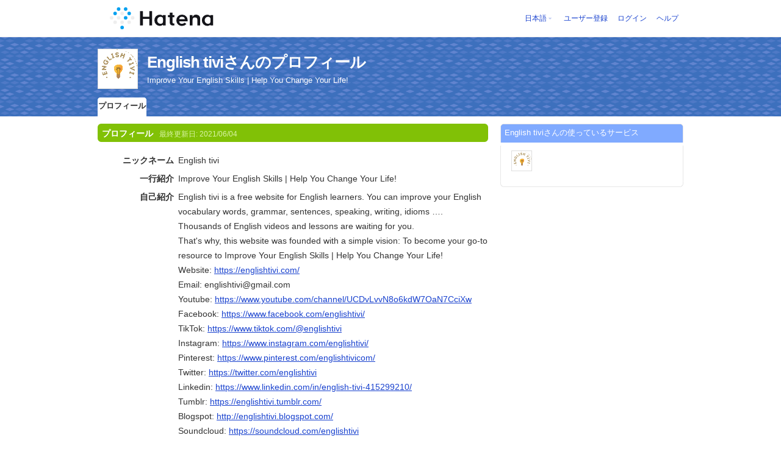

--- FILE ---
content_type: text/html; charset=utf-8
request_url: https://profile.hatena.ne.jp/englishtivi/?locale.lang=ja
body_size: 5973
content:
<!DOCTYPE html PUBLIC "-//W3C//DTD XHTML 1.0 Strict//EN" "http://www.w3.org/TR/xhtml1/DTD/xhtml1-strict.dtd">
<html xmlns="http://www.w3.org/1999/xhtml" xml:lang="ja" lang="ja" data-theme="myprofile"
    data-ten-notify-dimension-change=""
>
  <head>
    <meta http-equiv="Content-Type" content="text/html; charset=utf-8" />
    <meta http-equiv="Content-Style-Type" content="text/css" />
    <meta http-equiv="Content-Script-Type" content="text/javascript" />
    <meta http-equiv="Content-Security-Policy" content="script-src 'self' 'unsafe-eval' 'unsafe-inline' *.hatena.ne.jp *.st-hatena.com *.hatena.com www.googletagmanager.com www.googletagservices.com *.doubleclick.net *.google.com *.google.co.jp www.google-analytics.com" />
    <link rel="stylesheet" href="//www.hatena.ne.jp/css/simple-header.css?20180207">
    <link rel="stylesheet" href="//www.hatena.com/css/hatena/header.css?20180207"><link rel=stylesheet href="//n.hatena.com/css/profile.css?20180207"><link rel="stylesheet" href="//www.hatena.ne.jp/css/theme/default/default.css?20180207"><link rel="stylesheet" href="//www.hatena.ne.jp/css/emoji.css?20180207">
    <link rel=stylesheet href="//cdn.www.st-hatena.com/css/userconfigauth.css?20180207">
    <link rel=icon href="https://profile.hatena.ne.jp/favicon.ico">
    <style type="text/css">
    div#langselector { font-size:100% !important; }
    </style><link rel=author href="http://www.hatena.ne.jp/englishtivi/">
    <script type="text/javascript" src="//www.hatena.ne.jp/js/Ten/Ten.js?20180207"></script>
    <script type="text/javascript">
      if (typeof Hatena == 'undefined') Hatena = {};
      if (typeof Hatena.My == 'undefined') Hatena.My = {};Hatena.My.CSSConfig = 'de';
      Hatena.My.BaseURL = 'http://www.hatena.ne.jp/';
      Hatena.My.Author  = 'englishtivi';
    </script>

    <script type="text/javascript" src="https://www.hatena.ne.jp/js/Ten/Ten/SubWindow.js"></script>
    <script type="text/javascript" src="//www.hatena.com/js/Hatena/My/MyHatenaCSSChanger.js"></script>
    <script type="text/javascript" src="https://www.hatena.ne.jp/js/Hatena/My/XHR.js"></script>
    <script type="text/javascript" src="https://www.hatena.ne.jp/js/Hatena/My/OthersPreference.js"></script>
    <script type="text/javascript" src="https://www.hatena.ne.jp/js/Hatena/My/FollowSubWindow.js"></script>
    <title>English tiviさんのプロフィール - はてな</title>

    
    <link rel="openid.server" href="https://www.hatena.ne.jp/openid/server" />
    
  </head>
  <body id="hatena-profile">
<!-- Google Tag Manager -->
<noscript><iframe src="//www.googletagmanager.com/ns.html?id=GTM-WPVF7X"
height="0" width="0" style="display:none;visibility:hidden"></iframe></noscript>
<script>(function(w,d,s,l,i){w[l]=w[l]||[];w[l].push({'gtm.start':
new Date().getTime(),event:'gtm.js'});var f=d.getElementsByTagName(s)[0],
j=d.createElement(s),dl=l!='dataLayer'?'&l='+l:'';j.async=true;j.src=
'//www.googletagmanager.com/gtm.js?id='+i+dl;f.parentNode.insertBefore(j,f);
})(window,document,'script','dataLayer','GTM-WPVF7X');</script>
<!-- End Google Tag Manager --><style media="screen and (min-width: 641px)">
  #header {
    height:60px;
    font-size:75%;
    background:#fff;
    border-bottom: 1px solid #f0f0f0;
  }

  #header .service-logo {
    margin-top:8px;
    margin-bottom:9px;
    height:auto;
  }

  #header .service-logo-container {
    flex-grow: 1;
    margin: 0 20px;
  }

  #header .header-window {
    right:7px;
  }

  #header #header-body {
    height: 100%;
    display: flex;
    align-items: center;
  }

  #header ul.service-menu {
    position: inherit;
  }

  #header #username-window {
    right:46px;
  }

  #header form.header-search {
    display:inline-block;
    margin-left:25px;
  }

  #langselector-button span {
    background:url(//www.hatena.com/css/hatena/dropdown.gif) center right no-repeat;
    padding-left:3px;
    padding-right:12px;
    display:block;
    cursor:pointer;
  }

  div#langselector ul li.selected {
    background:#eee;
    margin:0 3px;
    padding-left:4px;
    padding-right:3px;
    font-weight:bold;
  }
</style>

<div id="header">
  <div id="header-body">
    <a href="http://www.hatena.ne.jp/" class="service-logo-container"><img class="service-logo" src="https://www.hatena.ne.jp/images/wwwridge/Hatena-logomark.svg" alt="はてな" title="はてな"></a><ul class="service-menu"><li id="langselector-button"><span><a href="https://n.hatena.ne.jp/setting/locale?location=http%3A%2F%2Fwww.hatena.ne.jp%2Fmy%2F">日本語</a></span></li><li><a href="https://www.hatena.ne.jp/register?location=https%3A%2F%2Fprofile.hatena.ne.jp%3A443%2Fenglishtivi%2Fprofile%3Flocale.lang%3Dja&via=201020">ユーザー登録</a></li><li><a href="https://www.hatena.ne.jp/login?location=https%3A%2F%2Fprofile.hatena.ne.jp%3A443%2Fenglishtivi%2Fprofile%3Flocale.lang%3Dja&via=201020">ログイン</a></li><li><a href="https://profile.hatena.ne.jp/help">ヘルプ</a></li></ul></div></div>

<div id="user-header">
      <div id="user-header-body">
        <a href="https://profile.hatena.ne.jp/englishtivi/?location=https%3A%2F%2Fprofile.hatena.ne.jp%3A443%2Fenglishtivi%2Fprofile%3Flocale.lang%3Dja"><img src="https://cdn.profile-image.st-hatena.com/users/englishtivi/profile.gif?1620119774" alt="English tivi" class="userimg" /></a>
        <h1>English tiviさんのプロフィール        </h1>
          <div class="info">
            <p>Improve Your English Skills | Help You Change Your Life! </p>
          </div>


        <ul class="tab-menu">
          <li class="selected"><a href="https://profile.hatena.ne.jp/englishtivi/profile?location=https%3A%2F%2Fprofile.hatena.ne.jp%3A443%2Fenglishtivi%2Fprofile%3Flocale.lang%3Dja">プロフィール</a></li>
        </ul>
      </div>
    </div>

  <div id="hatena-body">
    <div id="body">
      <div id="main">

          <h2 style="margin-top:0;">プロフィール<span class="updatetime">最終更新日:
                <time datetime="2021-06-04">2021/06/04</time></span></h2>

          <div class="section">
            <dl class="profile"><dt class="profile-dt">ニックネーム                </dt>
                <dd class="profile-dd">
                    English tivi
                </dd><dt class="profile-dt">一行紹介                </dt>
                <dd class="profile-dd">
                    <p>Improve Your English Skills | Help You Change Your Life! </p>
                </dd><dt class="profile-dt">自己紹介                </dt>
                <dd class="profile-dd">
                    <p>English tivi is a free website for English learners. You can improve your English vocabulary words, grammar, sentences, speaking, writing, idioms …. Thousands of English videos and lessons are waiting for you.</p>
<p>That's why, this website was founded with a simple vision: To become your go-to resource to Improve Your English Skills | Help You Change Your Life!</p>
<p>Website: <a href="https://englishtivi.com/" rel="nofollow">https://englishtivi.com/</a></p>
<p>Email: englishtivi@gmail.com</p>
<p>Youtube: <a href="https://www.youtube.com/channel/UCDvLvvN8o6kdW7OaN7CciXw" rel="nofollow">https://www.youtube.com/channel/UCDvLvvN8o6kdW7OaN7CciXw</a></p>
<p>Facebook: <a href="https://www.facebook.com/englishtivi/" rel="nofollow">https://www.facebook.com/englishtivi/</a></p>
<p>TikTok: <a href="https://www.tiktok.com/@englishtivi" rel="nofollow">https://www.tiktok.com/@englishtivi</a></p>
<p>Instagram: <a href="https://www.instagram.com/englishtivi/" rel="nofollow">https://www.instagram.com/englishtivi/</a></p>
<p>Pinterest: <a href="https://www.pinterest.com/englishtivicom/" rel="nofollow">https://www.pinterest.com/englishtivicom/</a></p>
<p>Twitter: <a href="https://twitter.com/englishtivi" rel="nofollow">https://twitter.com/englishtivi</a></p>
<p>Linkedin: <a href="https://www.linkedin.com/in/english-tivi-415299210/" rel="nofollow">https://www.linkedin.com/in/english-tivi-415299210/</a></p>
<p>Tumblr: <a href="https://englishtivi.tumblr.com/" rel="nofollow">https://englishtivi.tumblr.com/</a></p>
<p>Blogspot: <a href="http://englishtivi.blogspot.com/" rel="nofollow">http://englishtivi.blogspot.com/</a></p>
<p>Soundcloud: <a href="https://soundcloud.com/englishtivi" rel="nofollow">https://soundcloud.com/englishtivi</a></p>
<p>Vimeo: <a href="https://vimeo.com/englishtivi" rel="nofollow">https://vimeo.com/englishtivi</a></p>
<p>Github: <a href="https://github.com/englishtivi" rel="nofollow">https://github.com/englishtivi</a></p>
<p><a href="https://englishtivi.com/" rel="nofollow">https://englishtivi.com/</a></p>
<p><a href="http://englishtivi.moonfruit.com/" rel="nofollow">http://englishtivi.moonfruit.com/</a></p>
<p><a href="https://forum.fastcap.com/profile/englishtivi/" rel="nofollow">https://forum.fastcap.com/profile/englishtivi/</a></p>
<p><a href="http://englishtivi.blogspot.com/" rel="nofollow">http://englishtivi.blogspot.com/</a></p>
<p><a href="https://englishtivi.tumblr.com/" rel="nofollow">https://englishtivi.tumblr.com/</a></p>
<p><a href="https://infogram.com/englishtivi-1h8n6m3pwyg8j4x?live" rel="nofollow">https://infogram.com/englishtivi-1h8n6m3pwyg8j4x?live</a></p>
<p><a href="https://trello.com/englishtivi" rel="nofollow">https://trello.com/englishtivi</a></p>
<p><a href="https://english-tivi-1.jimdosite.com/" rel="nofollow">https://english-tivi-1.jimdosite.com/</a></p>
<p><a href="https://englishtivi.wixsite.com/learnenglish" rel="nofollow">https://englishtivi.wixsite.com/learnenglish</a></p>
<p><a href="https://app.gitbook.com/@englishtivi/spaces" rel="nofollow">https://app.gitbook.com/@englishtivi/spaces</a></p>
<p><a href="https://www.surveymonkey.com/user/account/?ut_source=header" rel="nofollow">https://www.surveymonkey.com/user/account/?ut_source=header</a></p>
<p><a href="https://profile.ameba.jp/ameba/200995/" rel="nofollow">https://profile.ameba.jp/ameba/200995/</a></p>
<p><a href="https://englishtivi.podbean.com/" rel="nofollow">https://englishtivi.podbean.com/</a></p>
<p><a href="https://englishtivi.blog.fc2.com/" rel="nofollow">https://englishtivi.blog.fc2.com/</a></p>
<p><a href="https://englishtivi.bcz.com/" rel="nofollow">https://englishtivi.bcz.com/</a></p>
<p><a href="https://englishtivi-50.webselfsite.net/" rel="nofollow">https://englishtivi-50.webselfsite.net/</a></p>
<p><a href="http://englishtivi.ucoz.site/index/english_tivi_improve_your_english_skills_124_help_you_change_your_life/0-4" rel="nofollow">http://englishtivi.ucoz.site/index/english_tivi_improve_your_english_skills_124_help_you_change_your_life/0-4</a></p>
<p><a href="http://englishtivi.jigsy.com/" rel="nofollow">http://englishtivi.jigsy.com/</a></p>
<p><a href="https://profile.hatena.ne.jp/englishtivi/" rel="nofollow">https://profile.hatena.ne.jp/englishtivi/</a></p>
<p><a href="https://609a40bec540c.site123.me/" rel="nofollow">https://609a40bec540c.site123.me/</a></p>
<p><a href="http://englishtivi.wikidot.com/main:about" rel="nofollow">http://englishtivi.wikidot.com/main:about</a></p>
<p><a href="https://english-tivi.yolasite.com/" rel="nofollow">https://english-tivi.yolasite.com/</a></p>
<p><a href="https://englishtivi.mystrikingly.com/" rel="nofollow">https://englishtivi.mystrikingly.com/</a></p>
<p><a href="https://englishtivi.doodlekit.com/" rel="nofollow">https://englishtivi.doodlekit.com/</a></p>
<p><a href="https://englishtivi.godaddysites.com/" rel="nofollow">https://englishtivi.godaddysites.com/</a></p>
<p><a href="https://devpost.com/englishtivi" rel="nofollow">https://devpost.com/englishtivi</a></p>
<p><a href="https://englishtivi.contently.com/" rel="nofollow">https://englishtivi.contently.com/</a></p>
<p><a href="https://ello.co/englishtivi" rel="nofollow">https://ello.co/englishtivi</a></p>
<p><a href="https://issuu.com/englishtivi" rel="nofollow">https://issuu.com/englishtivi</a></p>
<p><a href="https://www.behance.net/englishtivi" rel="nofollow">https://www.behance.net/englishtivi</a></p>
<p><a href="https://kinja.com/englishtivi" rel="nofollow">https://kinja.com/englishtivi</a></p>
<p><a href="https://www.pearltrees.com/englishtivi" rel="nofollow">https://www.pearltrees.com/englishtivi</a></p>
<p><a href="https://muckrack.com/english-tivi/bio" rel="nofollow">https://muckrack.com/english-tivi/bio</a></p>
<p><a href="https://mix.com/englishtivi" rel="nofollow">https://mix.com/englishtivi</a></p>
<p><a href="https://www.plurk.com/englishtivi" rel="nofollow">https://www.plurk.com/englishtivi</a></p>
<p><a href="https://www.flickr.com/people/englishtivi" rel="nofollow">https://www.flickr.com/people/englishtivi</a></p>
<p><a href="https://www.plurk.com/englishtivi" rel="nofollow">https://www.plurk.com/englishtivi</a></p>
<p><a href="https://www.diigo.com/profile/englishtivi" rel="nofollow">https://www.diigo.com/profile/englishtivi</a></p>
<p><a href="https://www.instapaper.com/p/9006442" rel="nofollow">https://www.instapaper.com/p/9006442</a></p>
<p><a href="https://tapas.io/englishtivi" rel="nofollow">https://tapas.io/englishtivi</a></p>
<p><a href="https://getpocket.com/@englishtivi" rel="nofollow">https://getpocket.com/@englishtivi</a></p>
<p><a href="https://www.pinterest.com/englishtivicom/" rel="nofollow">https://www.pinterest.com/englishtivicom/</a></p>
<p><a href="https://twitter.com/english_tivi" rel="nofollow">https://twitter.com/english_tivi</a></p>
<p><a href="https://gab.com/englishtivi" rel="nofollow">https://gab.com/englishtivi</a></p>
<p><a href="https://flipboard.com/@Englishtivi" rel="nofollow">https://flipboard.com/@Englishtivi</a></p>
<p><a href="https://myspace.com/englishtivi" rel="nofollow">https://myspace.com/englishtivi</a></p>
<p><a href="https://www.linkedin.com/in/english-tivi-415299210/" rel="nofollow">https://www.linkedin.com/in/english-tivi-415299210/</a></p>
<p><a href="https://www.scoop.it/u/english-tivi" rel="nofollow">https://www.scoop.it/u/english-tivi</a></p>
<p><a href="https://www.reddit.com/user/englishtivi" rel="nofollow">https://www.reddit.com/user/englishtivi</a></p>
<p><a href="http://ttlink.com/englishtivi" rel="nofollow">http://ttlink.com/englishtivi</a></p>
<p><a href="https://www.vietnamta.vn/profile-72914" rel="nofollow">https://www.vietnamta.vn/profile-72914</a></p>
<p><a href="https://gumroad.com/englishtivi" rel="nofollow">https://gumroad.com/englishtivi</a></p>
<p><a href="https://500px.com/p/englishtivi?view=photos" rel="nofollow">https://500px.com/p/englishtivi?view=photos</a></p>
<p><a href="https://dashburst.com/englishtivi" rel="nofollow">https://dashburst.com/englishtivi</a></p>
<p><a href="https://redliberal.com/@englishtivi" rel="nofollow">https://redliberal.com/@englishtivi</a></p>
<p><a href="https://oneway.com/@englishtivi" rel="nofollow">https://oneway.com/@englishtivi</a></p>
<p><a href="https://www.vingle.net/englishtivi" rel="nofollow">https://www.vingle.net/englishtivi</a></p>
<p><a href="https://band.us/@englishtivi" rel="nofollow">https://band.us/@englishtivi</a></p>
<p><a href="https://list.ly/englishtivi/lists" rel="nofollow">https://list.ly/englishtivi/lists</a></p>
<p><a href="https://visual.ly/users/englishtivi/portfolio" rel="nofollow">https://visual.ly/users/englishtivi/portfolio</a></p>
<p><a href="https://dashburst.com/englishtivi" rel="nofollow">https://dashburst.com/englishtivi</a></p>
<p><a href="https://www.zoimas.com/profile/englishtivi" rel="nofollow">https://www.zoimas.com/profile/englishtivi</a></p>
<p><a href="https://www.woddal.com/englishtivi" rel="nofollow">https://www.woddal.com/englishtivi</a></p>
<p><a href="https://pawoo.net/@englishtivi" rel="nofollow">https://pawoo.net/@englishtivi</a></p>
<p><a href="https://player.me/englishtivi/about" rel="nofollow">https://player.me/englishtivi/about</a></p>
<p><a href="https://www.wishlistr.com/profile/englishtivi" rel="nofollow">https://www.wishlistr.com/profile/englishtivi</a></p>
<p><a href="https://ko-fi.com/englishtivi" rel="nofollow">https://ko-fi.com/englishtivi</a></p>
<p><a href="https://weheartit.com/englishtivi/" rel="nofollow">https://weheartit.com/englishtivi/</a></p>
<p><a href="https://www.deviantart.com/englishtivi/about" rel="nofollow">https://www.deviantart.com/englishtivi/about</a></p>
<p><a href="https://www.evernote.com/shard/s397/sh/cdc991c7-3509-e78e-838f-b447b326e611/d2ab99f72136b49214c463fda9c2f77e" rel="nofollow">https://www.evernote.com/shard/s397/sh/cdc991c7-3509-e78e-838f-b447b326e611/d2ab99f72136b49214c463fda9c2f77e</a></p>
<p><a href="https://www.youtube.com/channel/UCDvLvvN8o6kdW7OaN7CciXw" rel="nofollow">https://www.youtube.com/channel/UCDvLvvN8o6kdW7OaN7CciXw</a></p>
<p><a href="https://www.goodreads.com/user/show/134571915-englishtivi" rel="nofollow">https://www.goodreads.com/user/show/134571915-englishtivi</a></p>
<p><a href="https://www.hackster.io/englishtivi" rel="nofollow">https://www.hackster.io/englishtivi</a></p>
<p><a href="https://www.hebergementweb.org/members/englishtivi.151098/" rel="nofollow">https://www.hebergementweb.org/members/englishtivi.151098/</a></p>
<p><a href="https://www.hometalk.com/member/51194739/englishtivi/" rel="nofollow">https://www.hometalk.com/member/51194739/englishtivi/</a></p>
<p><a href="https://www.houzz.co.uk/user/webuser-657606233/__public" rel="nofollow">https://www.houzz.co.uk/user/webuser-657606233/__public</a></p>
<p><a href="https://www.imdb.com/user/ur132419299/" rel="nofollow">https://www.imdb.com/user/ur132419299/</a></p>
<p><a href="https://www.indiegogo.com/individuals/26625543" rel="nofollow">https://www.indiegogo.com/individuals/26625543</a></p>
<p><a href="https://www.insanelymac.com/forum/profile/2602580-english-tivi/?tab=activity" rel="nofollow">https://www.insanelymac.com/forum/profile/2602580-english-tivi/?tab=activity</a></p>
<p><a href="https://www.instructables.com/member/englishtivi/" rel="nofollow">https://www.instructables.com/member/englishtivi/</a></p>
<p><a href="https://www.intensedebate.com/people/englishtivi123" rel="nofollow">https://www.intensedebate.com/people/englishtivi123</a></p>
<p><a href="https://www.intensedebate.com/people/englishtivi" rel="nofollow">https://www.intensedebate.com/people/englishtivi</a></p>
<p><a href="https://www.kickstarter.com/profile/englishtivi/about" rel="nofollow">https://www.kickstarter.com/profile/englishtivi/about</a></p>
<p><a href="https://www.kiva.org/lender/englishtivi" rel="nofollow">https://www.kiva.org/lender/englishtivi</a></p>
<p><a href="https://www.kongregate.com/accounts/englishtivi/edit_profile" rel="nofollow">https://www.kongregate.com/accounts/englishtivi/edit_profile</a></p>
<p><a href="https://www.last.fm/user/englishtivi" rel="nofollow">https://www.last.fm/user/englishtivi</a></p>
<p><a href="https://www.librarything.com/profile/englishtivi" rel="nofollow">https://www.librarything.com/profile/englishtivi</a></p>
<p><a href="https://www.liveatthebike.com/forums/users/englishtivi" rel="nofollow">https://www.liveatthebike.com/forums/users/englishtivi</a></p>
<p><a href="https://www.longisland.com/profile/englishtivi" rel="nofollow">https://www.longisland.com/profile/englishtivi</a></p>
<p><a href="https://www.magcloud.com/user/englishtivi" rel="nofollow">https://www.magcloud.com/user/englishtivi</a></p>
<p><a href="https://www.mapleprimes.com/users/englishtivi" rel="nofollow">https://www.mapleprimes.com/users/englishtivi</a></p>
<p><a href="https://www.mathworks.com/matlabcentral/profile/authors/22523719" rel="nofollow">https://www.mathworks.com/matlabcentral/profile/authors/22523719</a></p>
<p><a href="https://www.max2play.com/en/forums/users/englishtivi" rel="nofollow">https://www.max2play.com/en/forums/users/englishtivi</a></p>
<p><a href="https://www.metooo.io/u/englishtivi" rel="nofollow">https://www.metooo.io/u/englishtivi</a></p>
<p><a href="https://www.misterpoll.com/users/1128345" rel="nofollow">https://www.misterpoll.com/users/1128345</a></p>
<p><a href="https://www.mixcloud.com/englishtivi/" rel="nofollow">https://www.mixcloud.com/englishtivi/</a></p>
<p><a href="https://www.mobafire.com/profile/englishtivi-996151" rel="nofollow">https://www.mobafire.com/profile/englishtivi-996151</a></p>
<p><a href="https://www.mobypicture.com/user/englishtivi" rel="nofollow">https://www.mobypicture.com/user/englishtivi</a></p>
<p><a href="https://www.myminifactory.com/users/englishtivi" rel="nofollow">https://www.myminifactory.com/users/englishtivi</a></p>
<p><a href="https://www.nairaland.com/englishtivi" rel="nofollow">https://www.nairaland.com/englishtivi</a></p>
                </dd><dt class="profile-dt">氏名                </dt>
                <dd class="profile-dd">
                    <p>English tivi - Improve Your English Skills | Help You Change Your Life!</p>
                </dd>
            </dl>

            <table class="profile">
            </table>
          </div>

      </div><div id="sidebar"><div class="hatena-module">
    <div class="hatena-moduletitle">English tiviさんの使っているサービス</div>
    <div class="hatena-modulebody">
      <div class="medals">
        <a href="https://profile.hatena.ne.jp/englishtivi/"><img src="https://cdn.profile-image.st-hatena.com/users/englishtivi/profile.gif?1620119774" alt="English tivi" class="userimg" /></a></div><ul class="hatena-fotolife floatlist"></ul>
    </div>
  </div>
</div>
    </div>
  </div><script src="//www.hatena.com/js/locale-all.js?20180207" type="text/javascript"></script>
    <script src="//www.hatena.com/js/updu/ten-extras.js?20180207" charset=utf-8></script><div id="footer">
        <div id="footmenu"><a href="http://www.hatena.ne.jp/">ホーム</a>
- <a href="http://www.hatena.ne.jp/rule/rule">利用規約</a>
- <a href="http://www.hatena.ne.jp/rule/privacypolicy">プライバシーポリシー</a>
- <a href="//www.hatena.ne.jp/faq/">お問い合わせ</a>- <a href="http://www.hatena.ne.jp/company/tokutei">特定商取引法に基づく表示</a> - <a href="http://www.hatena.ne.jp/company/shikin">資金決済法に基づく表示</a> - <a href="http://developer.hatena.ne.jp/ja/documents/security">セキュリティに関するお問い合わせ</a>
<script type="text/javascript">
  if (typeof Ten == "undefined") {
    document.write('<scr' + 'ipt type="text/javascript" src="//www.hatena.com/js/Ten/Ten.js">' + '</scr' + 'ipt>');
  }
</script>
<script src="//www.hatena.com/js/updu/ten-extras.js" charset=utf-8></script>
<script src="//www.hatena.com/js/updu/locale-all.js" charset=utf-8></script>
<script src="//www.hatena.com/js/header.ja.js" charset="utf-8"></script>
<script src="//www.hatena.com/js/Hatena/LangSelector.js" charset=utf-8></script><div id="langselector" style="display:none;background-color:#ffffff;border:3px solid  #1841CE; padding:1em;text-align:left">
  <div id="langselector-title">表示言語を選択</div>
  <div id="langselector-body">
    <ul>
      <li ><a id="en" href="?locale.lang=en" rel="alternate" hreflang="en">English</a>
      </li>
      <li ><a id="en-gb" href="?locale.lang=en-gb" rel="alternate" hreflang="en-gb">English (UK)</a>
      </li>
      <li ><a id="fr" href="?locale.lang=fr" rel="alternate" hreflang="fr">Français</a>
      </li>
      <li ><a id="es" href="?locale.lang=es" rel="alternate" hreflang="es">Español</a>
      </li>
      <li ><a id="de" href="?locale.lang=de" rel="alternate" hreflang="de">Deutsch</a>
      </li>
      <li ><a id="it" href="?locale.lang=it" rel="alternate" hreflang="it">Italiano</a>
      </li>
      <li  class="selected"><a id="ja" href="?locale.lang=ja" rel="alternate" hreflang="ja">日本語</a>
      </li>
    </ul>
  </div>
</div>
</div>
      </div>
      <script>
        new Ten.Widget.Frame().initDimensionChangeListener();
     </script></body>
</html>
